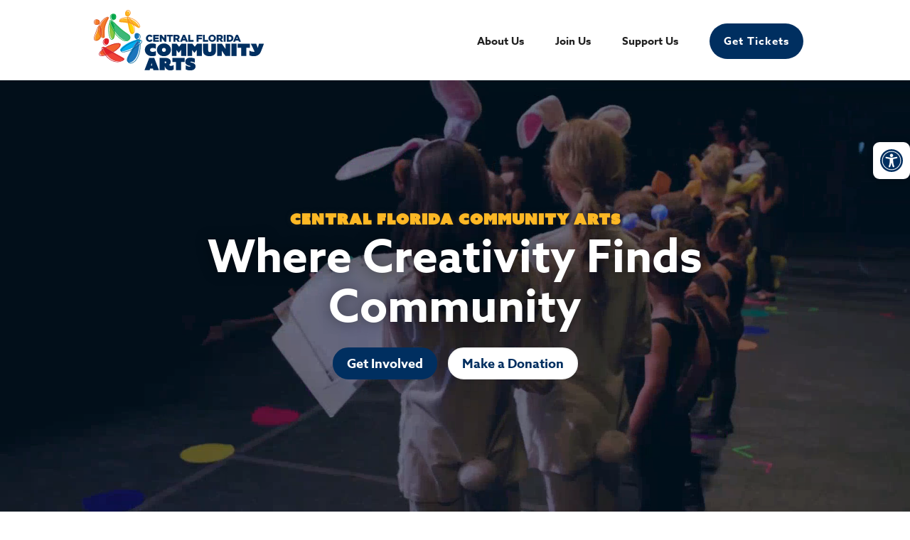

--- FILE ---
content_type: text/javascript
request_url: https://polo.feathr.co/v1/analytics/match/script.js?a_id=621d6be2bf82e0a578ba9c23&pk=feathr
body_size: -594
content:
(function (w) {
    
        
    if (typeof w.feathr === 'function') {
        w.feathr('integrate', 'ttd', '6974f1e772564500026e4f7b');
    }
        
        
    if (typeof w.feathr === 'function') {
        w.feathr('match', '6974f1e772564500026e4f7b');
    }
        
    
}(window));

--- FILE ---
content_type: image/svg+xml
request_url: https://cdn-cfcarts-clone.b-cdn.net/wp-content/uploads/2022/06/cfca22-horizontal.svg
body_size: 5815
content:
<?xml version="1.0" encoding="UTF-8"?> <svg xmlns="http://www.w3.org/2000/svg" viewBox="0 0 502.5 180.78"><defs><style>.cls-1{fill:#002f60;}.cls-2{fill:#00aeef;}.cls-3{fill:#1c75bc;}.cls-4{fill:#3367b1;}.cls-5{fill:#f47b29;}.cls-6{fill:#f8951d;}.cls-7{fill:#f15a29;}.cls-8{fill:#fdb924;}.cls-9{fill:#ffd400;}.cls-10{fill:#faa21d;}.cls-11{fill:#8dc63f;}.cls-12{fill:#3cb878;}.cls-13{fill:#00a54c;}.cls-14{fill:#e41f26;}.cls-15{fill:#ef4136;}.cls-16{fill:#f2612e;}.cls-17{fill:#c52436;}.cls-18{fill:#24b34d;}.cls-19{fill:#006696;}.cls-20{fill:#f7901e;}.cls-21{fill:#d75426;}</style></defs><g id="Layer_2" data-name="Layer 2"><g id="Layer_1-2" data-name="Layer 1"><path class="cls-1" d="M163.69,143.13h14.6l14.14,37.09h-16.5l-1.28-4.87h-8.5l-1.44,4.87H149.55Zm8.5,22.9-1.64-7.53h-.1L168.81,166Z"></path><path class="cls-1" d="M194.09,143.13h15c7.69,0,18,2,18,11.62a10.49,10.49,0,0,1-4.31,9c.46,2,2,3.53,5.12,3.53a13.35,13.35,0,0,0,7.74-2.66v13.53a19,19,0,0,1-9.84,2.66c-8.76,0-14.85-5.48-16.34-12.86h-.1v12.3H194.09Zm16.4,16.39c2.4,0,3.48-1.28,3.48-2.87s-1.13-2.82-3.48-2.82h-1.13v5.69Z"></path><path class="cls-1" d="M242.57,155.73H232.22v-12.6h36v12.6H257.83v24.49H242.57Z"></path><path class="cls-1" d="M271.15,165.15c5,3.23,10,4.41,12.19,4.41,1.54,0,1.9-.61,1.9-1.23s-.46-1-1.13-1.18c-1.79-.46-7-1-10.76-4.35a9.77,9.77,0,0,1-3.28-7.74c0-7.43,5.74-12.5,15.11-12.5a31.76,31.76,0,0,1,13.22,2.92v12.14a29.35,29.35,0,0,0-11.22-3.27c-1.48,0-1.89.56-1.89,1.12,0,.77.56,1.08,1.18,1.28,1.53.46,6.66,1.08,10.29,3.95a9.74,9.74,0,0,1,3.74,8c0,7.12-5.74,12.09-15.47,12.09a32.91,32.91,0,0,1-13.88-3Z"></path><path class="cls-1" d="M172.29,100.08c4.2,0,8.56.92,10.92,2.15v13.68a21,21,0,0,0-9.23-2.35c-5.22,0-8,2.51-8,5.94s2.82,5.89,8,5.89a20,20,0,0,0,9.43-2.46V136c-2.41,1.29-6.86,2.31-11.27,2.31-12.4,0-21.46-8.09-21.46-19.11S159.69,100.08,172.29,100.08Z"></path><path class="cls-1" d="M207,100.08c11.63,0,20.69,8.35,20.69,19.11S218.64,138.3,207,138.3s-20.7-8.35-20.7-19.11S195.38,100.08,207,100.08Zm0,25.11a5.74,5.74,0,1,0-5.74-5.74A5.73,5.73,0,0,0,207,125.19Z"></path><path class="cls-1" d="M230.23,100.65h14.24l7.37,9.32,7.12-9.32H272.8v37.09H257.53V119.65h-.1l-6.61,8.71-6.76-8.71H244v18.09H230.23Z"></path><path class="cls-1" d="M276.45,100.65H290.7l7.37,9.32,7.12-9.32H319v37.09H303.76V119.65h-.1l-6.61,8.71-6.77-8.71h-.1v18.09H276.45Z"></path><path class="cls-1" d="M322.49,120.88V100.65h15.26v19.21c0,3.48,1.13,5.94,4.66,5.94s4.56-2.15,4.56-5.89V100.65H360.7v20c0,5.68-1.43,9.27-3.38,11.63-3.38,4.09-9.53,6-15.83,6-6.5,0-12.24-2.05-15.52-5.89C324.12,130.26,322.49,126.93,322.49,120.88Z"></path><path class="cls-1" d="M364.09,100.65H378l10.91,15.83.1-.06V100.65h13.73v37.09H388.84l-10.92-15.83-.1,0v15.78H364.09Z"></path><path class="cls-1" d="M406.33,100.65H421.6v37.09H406.33Z"></path><path class="cls-1" d="M435.15,113.25H424.8v-12.6h36v12.6H450.41v24.49H435.15Z"></path><path class="cls-1" d="M459.11,121.24a22.54,22.54,0,0,0,12,3.84,8.09,8.09,0,0,0,3.79-.72l-11.42-23.71h15.88l4.76,12.7h.1l3.69-12.7h14.6l-8.71,23c-4.45,11.78-13.42,14.65-21.51,14.65-4.82,0-10-1-13.17-2.92Z"></path><path class="cls-2" d="M138.22,90.42c-2.38-4.62-17.82-1.43-34.5,7.13S75.43,116.8,77.81,121.43s17.82,1.43,34.5-7.13c1-.5,1.92-1,2.86-1.52,6.1-10.45,11.55-19.43,14.94-19.48,1.66-.1,2.85,2.41,3.39,6.54C137.44,96,139.31,92.55,138.22,90.42Z"></path><path class="cls-3" d="M107.07,126.46c-9,15-12.95,24.59-6.44,29.28,6.4,4.5,20.31-1.78,27.74-21.56,4.87-12.82,6.17-26.5,5.13-34.34-4.14,4.08-10.58,8.7-18.33,12.94C112.55,117.26,109.81,122,107.07,126.46Z"></path><path class="cls-4" d="M130.11,93.3c-3.39,0-8.84,9-14.94,19.48,7.75-4.24,14.19-8.86,18.33-12.94C133,95.71,131.77,93.2,130.11,93.3Z"></path><path class="cls-5" d="M44.21,22.34c-.89-2.9-17.38,4.42-25.24,22.92-.39.89-.72,1.77-1,2.65,3.46-.82,7.71,12.62,5.55,26a32.73,32.73,0,0,1-1.1,4.7c2.09,2.74,4.36,4.48,6.26,4.8,6.79,1.65,1.47-10.49,4-27.77C35,38.12,45.8,25.08,44.21,22.34Z"></path><path class="cls-6" d="M18,47.91h0c-3.53.75-7.1,13.55-11.32,24.18S1.25,89.42,6.8,91.43c4.76,1.67,12.35-2.68,15.6-12.85A33.72,33.72,0,0,1,18,47.91Z"></path><path class="cls-7" d="M18,47.91A33.72,33.72,0,0,0,22.4,78.58a32.73,32.73,0,0,0,1.1-4.7C25.66,60.53,21.41,47.09,18,47.91Z"></path><path class="cls-8" d="M113.51,29.63a38.36,38.36,0,0,0-11.38-3.9c3.2,3.5,7.64,10.37,11.15,18.25,10.78,4.8,18,10.83,20.21,10.07C136.46,53.66,131,38.67,113.51,29.63Z"></path><path class="cls-8" d="M97.73,25.2c-11.89-.74-21.79,4-23.1,7.85-2.29,5.37,9.35,2.79,25.29,6.49C98.61,33.4,97.55,28,97.73,25.2Z"></path><path class="cls-9" d="M98.34,23.41a2.43,2.43,0,0,0-.61,1.79,37.93,37.93,0,0,1,4.4.53C100.36,23.79,99,22.88,98.34,23.41Z"></path><path class="cls-9" d="M99.92,39.54c.84,4,1.79,8.23,2.56,12.26,2.51,12.38,5,19.74,10,20.63s8.5-7.62,3.14-22.54c-.71-2-1.52-4-2.37-5.91a68.38,68.38,0,0,0-11.53-4Z"></path><path class="cls-10" d="M97.73,25.2c-.18,2.77.88,8.2,2.19,14.34l1.83.45a68.38,68.38,0,0,1,11.53,4c-3.51-7.88-8-14.75-11.15-18.25A37.93,37.93,0,0,0,97.73,25.2Z"></path><path class="cls-11" d="M46,61.78c.84,14.44,5.27,25.93,9.9,25.67,4.12-.24,7-9.73,7-22C56,55.33,50.93,44.54,49.48,37.79,46.86,42.12,45.4,51.28,46,61.78Z"></path><path class="cls-12" d="M107.83,80.21c-1.26-7.7-10.17-9.21-26.25-23.08C65.76,43.76,50.82,24.27,49.23,32.72a11.63,11.63,0,0,0,.25,5.07c1-1.62,2.13-2.57,3.39-2.64,4.63-.27,9.06,11.22,9.9,25.66.09,1.58.13,3.13.13,4.64,5.65,8.22,12.56,16,19.86,20.75C101.82,99,109.32,87.3,107.83,80.21Z"></path><path class="cls-13" d="M52.87,35.15c-1.26.07-2.4,1-3.39,2.64C50.93,44.54,56,55.33,62.9,65.45c0-1.51,0-3.06-.13-4.64C61.93,46.37,57.5,34.88,52.87,35.15Z"></path><ellipse class="cls-14" cx="37.29" cy="94.01" rx="9.19" ry="7.18" transform="translate(-62.2 112.21) rotate(-78.73)"></ellipse><path class="cls-15" d="M26.34,111.67c-.25,1.4.17,3.48,1.12,6a75.72,75.72,0,0,1,7.43-5.39C29.84,109.61,26.63,108.88,26.34,111.67Z"></path><path class="cls-15" d="M67.74,132.06c-3.67-2.06-7.3-4.24-10.8-6.41q-1.45.8-3,1.56a90.37,90.37,0,0,1-16.7,6.51c5,6.25,11.26,12.14,17.57,15.39,15.06,8.18,26.15,3.39,33,.45C94.8,146.07,88.88,144,67.74,132.06Z"></path><path class="cls-16" d="M79.26,101.91c-2.79-5.54-18.63-3.22-35.38,5.2a98.31,98.31,0,0,0-9,5.12c5.58,2.89,13.4,8.09,22,13.42C72,117.44,81.88,107.13,79.26,101.91Z"></path><path class="cls-7" d="M18.59,132.41c1.81,3.61,9.16,3.88,18.68,1.31a64.67,64.67,0,0,1-9.81-16.1C20.51,123.39,16.87,129,18.59,132.41Z"></path><path class="cls-14" d="M56.94,125.65c-8.65-5.33-16.47-10.53-22-13.42a75.72,75.72,0,0,0-7.43,5.39,64.67,64.67,0,0,0,9.81,16.1A90.37,90.37,0,0,0,54,127.21Q55.49,126.45,56.94,125.65Z"></path><path class="cls-17" d="M68.81,156.12a35.05,35.05,0,0,1-17-4.62c-15.4-8-30.25-30.88-28.93-38.32a2.55,2.55,0,0,1,1.4-2.17c3.05-1.48,10,2.72,23,10.91,5.58,3.52,11.91,7.51,18.27,11.08,2.93,1.65,5.57,3.11,7.92,4.42C84.7,143.64,88.9,146,88.84,148.58c0,1.56-1.65,2.58-3.24,3.37C81.53,153.7,75.89,156.12,68.81,156.12Zm-43-43.77a1.72,1.72,0,0,0-.76.15c-.11,0-.41.19-.48.91-.57,3.17,2.72,10.47,8,17.82C38.66,139.75,46,146.6,52.62,150h0c14.67,8,25.23,3.44,32.22.44,1.91-1,2.32-1.58,2.33-1.94,0-1.61-5.75-4.82-14.51-9.68-2.36-1.31-5-2.77-7.94-4.42-6.4-3.59-12.74-7.59-18.34-11.12C37.48,117.69,29,112.35,25.81,112.35Z"></path><path class="cls-17" d="M23.79,137.9c-4.42,0-7.39-1.19-8.53-3.47-3-6,8.22-17.64,25.65-26.4S74.36,97.15,77.4,103.2s-8.23,17.64-25.65,26.4c-8.18,4.11-16.42,6.92-23.18,7.92A34,34,0,0,1,23.79,137.9Zm45.06-36.52c-6.29,0-16.08,2.54-27.2,8.13-17.71,8.9-27.18,19.69-24.92,24.18,1.16,2.31,5.38,3.1,11.6,2.19,6.6-1,14.65-3.72,22.68-7.76,17.7-8.89,27.18-19.68,24.92-24.18C75.09,102.27,72.58,101.38,68.85,101.38Z"></path><path class="cls-17" d="M34,105.61a7,7,0,0,1-1.29-.12,7.25,7.25,0,0,1-5-4.07,11.9,11.9,0,0,1,2.73-13.74,7,7,0,0,1,11.24,2.24A11.91,11.91,0,0,1,39,103.66,7.59,7.59,0,0,1,34,105.61Zm1.34-18.24a6,6,0,0,0-3.85,1.56,10.28,10.28,0,0,0-2.34,11.75,5.32,5.32,0,0,0,8.69,1.73,10.28,10.28,0,0,0,2.34-11.75,5.66,5.66,0,0,0-3.88-3.19A5.21,5.21,0,0,0,35.37,87.37Z"></path><ellipse class="cls-13" cx="58.56" cy="20.39" rx="7.51" ry="8.91"></ellipse><path class="cls-18" d="M53.14,89.2c-2.58,0-5-2.71-7-7.85a64,64,0,0,1-3.58-18.6h0c-1-17.51,3.18-27.24,7.64-27.5,2.66-.15,5.15,2.56,7.18,7.84A64.06,64.06,0,0,1,61,61.69c1,17.51-3.17,27.24-7.63,27.5Zm-8.9-26.54a62.37,62.37,0,0,0,3.47,18.1c1.68,4.35,3.78,6.84,5.55,6.79,3.58-.21,7-10.84,6.09-25.77a62.35,62.35,0,0,0-3.48-18.1c-1.68-4.35-3.78-6.91-5.55-6.78C46.75,37.1,43.37,47.74,44.24,62.66Z"></path><path class="cls-18" d="M56,31.05c-4.59,0-8.33-4.37-8.33-9.74s3.74-9.73,8.33-9.73S64.3,16,64.3,21.31,60.56,31.05,56,31.05Zm0-17.82c-3.68,0-6.68,3.63-6.68,8.08s3,8.09,6.68,8.09,6.69-3.63,6.69-8.09S59.65,13.23,56,13.23Z"></path><ellipse class="cls-3" cx="126.89" cy="77.75" rx="6.94" ry="8.8"></ellipse><path class="cls-19" d="M86.62,126.63c-2.88,0-5.37-.64-6.36-2.57-1.71-3.33,2.31-8.06,6-11.44a95.08,95.08,0,0,1,20.28-13.55c15-7.69,32.58-12.68,35.61-6.77s-11.26,17.29-26.26,25A94.8,94.8,0,0,1,93,125.87,33.11,33.11,0,0,1,86.62,126.63Zm20.66-26.09a93.06,93.06,0,0,0-19.92,13.29c-4.47,4.11-6.57,7.65-5.64,9.47s5,2.18,11,1a92.88,92.88,0,0,0,22.4-8.43c17.37-8.92,27.41-19.15,25.56-22.77s-16-1.42-33.39,7.49Z"></path><path class="cls-19" d="M108.54,160.2a8.91,8.91,0,0,1-5.2-1.53c-7-5.07-3.06-15,6.2-30.38,2.29-3.7,4.57-7.61,6.77-11.4,8-13.7,13.07-22.1,17-22.16A2.65,2.65,0,0,1,135.63,96c3.63,4.94,3,24.2-3.31,40.7-4.45,11.85-11.85,20.39-19.8,22.84A13.47,13.47,0,0,1,108.54,160.2ZM133.4,96.37h-.06c-3.2.06-9.51,10.88-15.6,21.35-2.21,3.8-4.5,7.72-6.79,11.43-8.76,14.57-12.66,23.85-6.65,28.17,1.94,1.37,4.69,1.6,7.73.67,7.47-2.31,14.48-10.47,18.75-21.85h0c6.39-16.8,6.54-35,3.52-39.14C133.88,96.43,133.55,96.37,133.4,96.37Z"></path><path class="cls-19" d="M130.08,89.63c-4.29,0-7.77-4.32-7.77-9.63s3.48-9.62,7.77-9.62,7.76,4.31,7.76,9.62S134.36,89.63,130.08,89.63Zm0-17.6C126.7,72,124,75.6,124,80s2.74,8,6.12,8,6.11-3.58,6.11-8S133.45,72,130.08,72Z"></path><ellipse class="cls-8" cx="99.21" cy="11.48" rx="6.9" ry="8"></ellipse><path class="cls-20" d="M134.87,52.28c-1.55,0-3.86-1.36-7.61-3.56-5.51-3.24-13.83-8.13-23.9-10.59h0a106.19,106.19,0,0,0-17.87-2.73c-5.45-.47-8.74-.76-9.82-2.55a3,3,0,0,1,0-2.78c.71-2.11,3.51-4.3,7.66-5.94a39.6,39.6,0,0,1,32.36,2.12c15.08,7.8,21.87,20.22,21.13,24.42a1.68,1.68,0,0,1-1.34,1.53A2.06,2.06,0,0,1,134.87,52.28ZM103.76,36.53C114.06,39,122.5,44,128.09,47.29c3,1.77,6.12,3.59,6.93,3.32l.17,0a3.4,3.4,0,0,0-.06-1.5c-1-4.72-7.28-14.69-20.2-21.37a37.94,37.94,0,0,0-31-2.05c-3.58,1.42-6.16,3.34-6.72,5-.39.93-.2,1.24-.14,1.34.64,1.07,4.3,1.39,8.54,1.76A106.5,106.5,0,0,1,103.76,36.53Z"></path><path class="cls-20" d="M115,70.65a5.09,5.09,0,0,1-.77-.06c-5.53-1-8.11-8.54-10.7-21.28-.59-3.08-1.28-6.29-2-9.4-2.8-13-3.75-18.45-1.87-19.83a1.56,1.56,0,0,1,1.46-.23c3.65,1,12.44,14,17.11,27.1h0c4.14,11.51,2.94,18.83.43,21.84A4.75,4.75,0,0,1,115,70.65ZM100.61,21.42h0c-1.13,1,1,10.9,2.56,18.14.67,3.11,1.36,6.33,2,9.42,2.38,11.73,4.78,19.16,9.36,20a3.08,3.08,0,0,0,2.94-1.22c2.11-2.54,3.19-9.36-.72-20.23h0C111.56,33.11,102.5,21.42,100.61,21.42Z"></path><path class="cls-20" d="M101,17.64c-4.26,0-7.73-4-7.73-8.82S96.76,0,101,0s7.72,4,7.72,8.82S105.27,17.64,101,17.64Zm0-16c-3.35,0-6.08,3.22-6.08,7.17S97.67,16,101,16s6.07-3.22,6.07-7.17S104.36,1.65,101,1.65Z"></path><circle class="cls-5" cx="10.48" cy="36.8" r="7.4"></circle><path class="cls-21" d="M27.52,84a5.34,5.34,0,0,1-1.31-.18c-2.95-.51-6.46-3.89-9.12-8.83A35,35,0,0,1,16,44.52c6.94-16.35,20.7-24.23,25-24a1.81,1.81,0,0,1,1.79,1.1c.78,1.51-.51,4.08-2.8,8.69C37,36.15,32.58,45,31.23,55.3h0a91.41,91.41,0,0,0-.51,18.06c.24,5.14.4,8.55-1.3,9.95A2.84,2.84,0,0,1,27.52,84ZM40.79,22.13a5.13,5.13,0,0,0-1.34.21c-4.51,1.19-15.82,8.35-22,22.83a33.35,33.35,0,0,0,1.08,29c2.34,4.36,5.56,7.58,8,8,1.31.32,1.7,0,1.82-.11,1.07-.88.91-4.29.7-8.61a92.43,92.43,0,0,1,.53-18.36C31,44.53,35.47,35.51,38.43,29.55c1.52-3,3.23-6.48,2.81-7.21l-.08-.17A1.18,1.18,0,0,0,40.79,22.13Z"></path><path class="cls-21" d="M6.66,92.19a7.26,7.26,0,0,1-2.39-.39,6,6,0,0,1-3.6-3.16C-1,85,.63,79.12,3.58,71.38c1.06-2.65,2.07-5.44,3.05-8.14,3.58-9.85,5.92-15.92,8.87-16.55a2.55,2.55,0,0,1,2.38.79c3.46,3.17,6,15,4.18,26.12-1.22,7.73-4.83,13.9-9.9,16.93A10.92,10.92,0,0,1,6.66,92.19ZM16,48.29h-.12c-2.23.47-5.13,8.46-7.69,15.51-1,2.7-2,5.5-3.06,8.17C2.7,78.33.66,84.67,2.17,88a4.35,4.35,0,0,0,2.66,2.29c1.83.65,4.2.23,6.48-1.13,4.59-2.74,8-8.63,9.12-15.77h0c1.8-11.13-1-22.2-3.66-24.64A1.34,1.34,0,0,0,16,48.29Z"></path><path class="cls-21" d="M8.22,44.6a8.22,8.22,0,1,1,8.22-8.22A8.23,8.23,0,0,1,8.22,44.6Zm0-14.79a6.57,6.57,0,1,0,6.57,6.57A6.58,6.58,0,0,0,8.22,29.81Z"></path><path class="cls-1" d="M153.89,84.69v-.06a10.58,10.58,0,0,1,10.86-10.74,10.15,10.15,0,0,1,8.76,4.28L169.2,81.5a5.58,5.58,0,0,0-4.51-2.42c-2.9,0-4.93,2.48-4.93,5.49v.06c0,3.1,2,5.52,4.93,5.52a5.63,5.63,0,0,0,4.66-2.51l4.31,3.07a10.86,10.86,0,0,1-19.77-6Z"></path><path class="cls-1" d="M175.31,74.3h16.61v4.84H181V82.3h9.92v4.51H181v3.28h11.1V95H175.31Z"></path><path class="cls-1" d="M194.73,74.3h5.34l8.5,10.92V74.3h5.67V95h-5L200.4,83.63V95h-5.67Z"></path><path class="cls-1" d="M221.84,79.32h-6.17v-5h18.09v5h-6.2V95h-5.72Z"></path><path class="cls-1" d="M235.16,74.3h9.77c3.16,0,5.34.83,6.73,2.21a6.46,6.46,0,0,1,1.83,4.81v.06a6.54,6.54,0,0,1-4.25,6.38l4.93,7.2h-6.58l-4.17-6.26h-2.53V95h-5.73Zm9.53,9.92c1.92,0,3.07-1,3.07-2.45v-.06c0-1.66-1.21-2.48-3.1-2.48h-3.77v5Z"></path><path class="cls-1" d="M263.39,74.15h5.52L277.7,95h-6.14l-1.47-3.72h-8L260.61,95h-6Zm5,12.64-2.31-5.85-2.33,5.85Z"></path><path class="cls-1" d="M278.87,74.3h5.72V89.94h10v5H278.87Z"></path><path class="cls-1" d="M303.48,74.3H320v5h-10.8v3.51H319v4.75h-9.77V95h-5.73Z"></path><path class="cls-1" d="M322.07,74.3h5.72V89.94h10v5H322.07Z"></path><path class="cls-1" d="M338.29,84.69v-.06a11.14,11.14,0,0,1,22.26-.06v.06a11.14,11.14,0,0,1-22.26.06Zm16.38,0v-.06a5.28,5.28,0,1,0-10.54-.06v.06a5.38,5.38,0,0,0,5.32,5.58A5.26,5.26,0,0,0,354.67,84.69Z"></path><path class="cls-1" d="M362.78,74.3h9.77c3.15,0,5.34.83,6.72,2.21a6.42,6.42,0,0,1,1.83,4.81v.06a6.55,6.55,0,0,1-4.24,6.38l4.92,7.2H375.2L371,88.7H368.5V95h-5.72Zm9.53,9.92c1.92,0,3.07-1,3.07-2.45v-.06c0-1.66-1.21-2.48-3.1-2.48H368.5v5Z"></path><path class="cls-1" d="M383.56,74.3h5.73V95h-5.73Z"></path><path class="cls-1" d="M392.52,74.3h8c7.35,0,11.63,4.25,11.63,10.21v.06c0,6-4.34,10.39-11.75,10.39h-7.88Zm5.73,5V89.88h2.33c3.45,0,5.72-1.89,5.72-5.22V84.6c0-3.31-2.27-5.25-5.72-5.25Z"></path><path class="cls-1" d="M420.14,74.15h5.52L434.46,95h-6.14l-1.48-3.72h-8L417.37,95h-6Zm5,12.64-2.3-5.85-2.34,5.85Z"></path><path class="cls-18" d="M95.1,93.67c-3.69,0-8.75-1.38-15.4-5.86C60,75,43.61,41.59,45.84,33.42a2.94,2.94,0,0,1,1.88-2.54c3-.95,8.27,4,17.28,12.94,4.44,4.37,9.46,9.33,14.52,13.61h0A155.52,155.52,0,0,0,95.2,69.23C101.46,73.46,105.23,76,106,81a10.72,10.72,0,0,1-4.43,10.83A11.47,11.47,0,0,1,95.1,93.67ZM48.57,32.4a1.23,1.23,0,0,0-.35.05c-.37.12-.63.57-.77,1.34-2.1,7.68,14.35,40.37,33.16,52.64,11.34,7.64,17.45,5.8,20.08,4a9.18,9.18,0,0,0,3.73-9.16c-.7-4.32-4.06-6.59-10.14-10.71A155.71,155.71,0,0,1,78.45,58.68C73.34,54.37,68.3,49.39,63.84,45,57.57,38.8,51.09,32.4,48.57,32.4Z"></path></g></g></svg> 

--- FILE ---
content_type: image/svg+xml
request_url: https://cdn-cfcarts-clone.b-cdn.net/wp-content/uploads/2022/06/cfca22-horizontal.svg
body_size: 5814
content:
<?xml version="1.0" encoding="UTF-8"?> <svg xmlns="http://www.w3.org/2000/svg" viewBox="0 0 502.5 180.78"><defs><style>.cls-1{fill:#002f60;}.cls-2{fill:#00aeef;}.cls-3{fill:#1c75bc;}.cls-4{fill:#3367b1;}.cls-5{fill:#f47b29;}.cls-6{fill:#f8951d;}.cls-7{fill:#f15a29;}.cls-8{fill:#fdb924;}.cls-9{fill:#ffd400;}.cls-10{fill:#faa21d;}.cls-11{fill:#8dc63f;}.cls-12{fill:#3cb878;}.cls-13{fill:#00a54c;}.cls-14{fill:#e41f26;}.cls-15{fill:#ef4136;}.cls-16{fill:#f2612e;}.cls-17{fill:#c52436;}.cls-18{fill:#24b34d;}.cls-19{fill:#006696;}.cls-20{fill:#f7901e;}.cls-21{fill:#d75426;}</style></defs><g id="Layer_2" data-name="Layer 2"><g id="Layer_1-2" data-name="Layer 1"><path class="cls-1" d="M163.69,143.13h14.6l14.14,37.09h-16.5l-1.28-4.87h-8.5l-1.44,4.87H149.55Zm8.5,22.9-1.64-7.53h-.1L168.81,166Z"></path><path class="cls-1" d="M194.09,143.13h15c7.69,0,18,2,18,11.62a10.49,10.49,0,0,1-4.31,9c.46,2,2,3.53,5.12,3.53a13.35,13.35,0,0,0,7.74-2.66v13.53a19,19,0,0,1-9.84,2.66c-8.76,0-14.85-5.48-16.34-12.86h-.1v12.3H194.09Zm16.4,16.39c2.4,0,3.48-1.28,3.48-2.87s-1.13-2.82-3.48-2.82h-1.13v5.69Z"></path><path class="cls-1" d="M242.57,155.73H232.22v-12.6h36v12.6H257.83v24.49H242.57Z"></path><path class="cls-1" d="M271.15,165.15c5,3.23,10,4.41,12.19,4.41,1.54,0,1.9-.61,1.9-1.23s-.46-1-1.13-1.18c-1.79-.46-7-1-10.76-4.35a9.77,9.77,0,0,1-3.28-7.74c0-7.43,5.74-12.5,15.11-12.5a31.76,31.76,0,0,1,13.22,2.92v12.14a29.35,29.35,0,0,0-11.22-3.27c-1.48,0-1.89.56-1.89,1.12,0,.77.56,1.08,1.18,1.28,1.53.46,6.66,1.08,10.29,3.95a9.74,9.74,0,0,1,3.74,8c0,7.12-5.74,12.09-15.47,12.09a32.91,32.91,0,0,1-13.88-3Z"></path><path class="cls-1" d="M172.29,100.08c4.2,0,8.56.92,10.92,2.15v13.68a21,21,0,0,0-9.23-2.35c-5.22,0-8,2.51-8,5.94s2.82,5.89,8,5.89a20,20,0,0,0,9.43-2.46V136c-2.41,1.29-6.86,2.31-11.27,2.31-12.4,0-21.46-8.09-21.46-19.11S159.69,100.08,172.29,100.08Z"></path><path class="cls-1" d="M207,100.08c11.63,0,20.69,8.35,20.69,19.11S218.64,138.3,207,138.3s-20.7-8.35-20.7-19.11S195.38,100.08,207,100.08Zm0,25.11a5.74,5.74,0,1,0-5.74-5.74A5.73,5.73,0,0,0,207,125.19Z"></path><path class="cls-1" d="M230.23,100.65h14.24l7.37,9.32,7.12-9.32H272.8v37.09H257.53V119.65h-.1l-6.61,8.71-6.76-8.71H244v18.09H230.23Z"></path><path class="cls-1" d="M276.45,100.65H290.7l7.37,9.32,7.12-9.32H319v37.09H303.76V119.65h-.1l-6.61,8.71-6.77-8.71h-.1v18.09H276.45Z"></path><path class="cls-1" d="M322.49,120.88V100.65h15.26v19.21c0,3.48,1.13,5.94,4.66,5.94s4.56-2.15,4.56-5.89V100.65H360.7v20c0,5.68-1.43,9.27-3.38,11.63-3.38,4.09-9.53,6-15.83,6-6.5,0-12.24-2.05-15.52-5.89C324.12,130.26,322.49,126.93,322.49,120.88Z"></path><path class="cls-1" d="M364.09,100.65H378l10.91,15.83.1-.06V100.65h13.73v37.09H388.84l-10.92-15.83-.1,0v15.78H364.09Z"></path><path class="cls-1" d="M406.33,100.65H421.6v37.09H406.33Z"></path><path class="cls-1" d="M435.15,113.25H424.8v-12.6h36v12.6H450.41v24.49H435.15Z"></path><path class="cls-1" d="M459.11,121.24a22.54,22.54,0,0,0,12,3.84,8.09,8.09,0,0,0,3.79-.72l-11.42-23.71h15.88l4.76,12.7h.1l3.69-12.7h14.6l-8.71,23c-4.45,11.78-13.42,14.65-21.51,14.65-4.82,0-10-1-13.17-2.92Z"></path><path class="cls-2" d="M138.22,90.42c-2.38-4.62-17.82-1.43-34.5,7.13S75.43,116.8,77.81,121.43s17.82,1.43,34.5-7.13c1-.5,1.92-1,2.86-1.52,6.1-10.45,11.55-19.43,14.94-19.48,1.66-.1,2.85,2.41,3.39,6.54C137.44,96,139.31,92.55,138.22,90.42Z"></path><path class="cls-3" d="M107.07,126.46c-9,15-12.95,24.59-6.44,29.28,6.4,4.5,20.31-1.78,27.74-21.56,4.87-12.82,6.17-26.5,5.13-34.34-4.14,4.08-10.58,8.7-18.33,12.94C112.55,117.26,109.81,122,107.07,126.46Z"></path><path class="cls-4" d="M130.11,93.3c-3.39,0-8.84,9-14.94,19.48,7.75-4.24,14.19-8.86,18.33-12.94C133,95.71,131.77,93.2,130.11,93.3Z"></path><path class="cls-5" d="M44.21,22.34c-.89-2.9-17.38,4.42-25.24,22.92-.39.89-.72,1.77-1,2.65,3.46-.82,7.71,12.62,5.55,26a32.73,32.73,0,0,1-1.1,4.7c2.09,2.74,4.36,4.48,6.26,4.8,6.79,1.65,1.47-10.49,4-27.77C35,38.12,45.8,25.08,44.21,22.34Z"></path><path class="cls-6" d="M18,47.91h0c-3.53.75-7.1,13.55-11.32,24.18S1.25,89.42,6.8,91.43c4.76,1.67,12.35-2.68,15.6-12.85A33.72,33.72,0,0,1,18,47.91Z"></path><path class="cls-7" d="M18,47.91A33.72,33.72,0,0,0,22.4,78.58a32.73,32.73,0,0,0,1.1-4.7C25.66,60.53,21.41,47.09,18,47.91Z"></path><path class="cls-8" d="M113.51,29.63a38.36,38.36,0,0,0-11.38-3.9c3.2,3.5,7.64,10.37,11.15,18.25,10.78,4.8,18,10.83,20.21,10.07C136.46,53.66,131,38.67,113.51,29.63Z"></path><path class="cls-8" d="M97.73,25.2c-11.89-.74-21.79,4-23.1,7.85-2.29,5.37,9.35,2.79,25.29,6.49C98.61,33.4,97.55,28,97.73,25.2Z"></path><path class="cls-9" d="M98.34,23.41a2.43,2.43,0,0,0-.61,1.79,37.93,37.93,0,0,1,4.4.53C100.36,23.79,99,22.88,98.34,23.41Z"></path><path class="cls-9" d="M99.92,39.54c.84,4,1.79,8.23,2.56,12.26,2.51,12.38,5,19.74,10,20.63s8.5-7.62,3.14-22.54c-.71-2-1.52-4-2.37-5.91a68.38,68.38,0,0,0-11.53-4Z"></path><path class="cls-10" d="M97.73,25.2c-.18,2.77.88,8.2,2.19,14.34l1.83.45a68.38,68.38,0,0,1,11.53,4c-3.51-7.88-8-14.75-11.15-18.25A37.93,37.93,0,0,0,97.73,25.2Z"></path><path class="cls-11" d="M46,61.78c.84,14.44,5.27,25.93,9.9,25.67,4.12-.24,7-9.73,7-22C56,55.33,50.93,44.54,49.48,37.79,46.86,42.12,45.4,51.28,46,61.78Z"></path><path class="cls-12" d="M107.83,80.21c-1.26-7.7-10.17-9.21-26.25-23.08C65.76,43.76,50.82,24.27,49.23,32.72a11.63,11.63,0,0,0,.25,5.07c1-1.62,2.13-2.57,3.39-2.64,4.63-.27,9.06,11.22,9.9,25.66.09,1.58.13,3.13.13,4.64,5.65,8.22,12.56,16,19.86,20.75C101.82,99,109.32,87.3,107.83,80.21Z"></path><path class="cls-13" d="M52.87,35.15c-1.26.07-2.4,1-3.39,2.64C50.93,44.54,56,55.33,62.9,65.45c0-1.51,0-3.06-.13-4.64C61.93,46.37,57.5,34.88,52.87,35.15Z"></path><ellipse class="cls-14" cx="37.29" cy="94.01" rx="9.19" ry="7.18" transform="translate(-62.2 112.21) rotate(-78.73)"></ellipse><path class="cls-15" d="M26.34,111.67c-.25,1.4.17,3.48,1.12,6a75.72,75.72,0,0,1,7.43-5.39C29.84,109.61,26.63,108.88,26.34,111.67Z"></path><path class="cls-15" d="M67.74,132.06c-3.67-2.06-7.3-4.24-10.8-6.41q-1.45.8-3,1.56a90.37,90.37,0,0,1-16.7,6.51c5,6.25,11.26,12.14,17.57,15.39,15.06,8.18,26.15,3.39,33,.45C94.8,146.07,88.88,144,67.74,132.06Z"></path><path class="cls-16" d="M79.26,101.91c-2.79-5.54-18.63-3.22-35.38,5.2a98.31,98.31,0,0,0-9,5.12c5.58,2.89,13.4,8.09,22,13.42C72,117.44,81.88,107.13,79.26,101.91Z"></path><path class="cls-7" d="M18.59,132.41c1.81,3.61,9.16,3.88,18.68,1.31a64.67,64.67,0,0,1-9.81-16.1C20.51,123.39,16.87,129,18.59,132.41Z"></path><path class="cls-14" d="M56.94,125.65c-8.65-5.33-16.47-10.53-22-13.42a75.72,75.72,0,0,0-7.43,5.39,64.67,64.67,0,0,0,9.81,16.1A90.37,90.37,0,0,0,54,127.21Q55.49,126.45,56.94,125.65Z"></path><path class="cls-17" d="M68.81,156.12a35.05,35.05,0,0,1-17-4.62c-15.4-8-30.25-30.88-28.93-38.32a2.55,2.55,0,0,1,1.4-2.17c3.05-1.48,10,2.72,23,10.91,5.58,3.52,11.91,7.51,18.27,11.08,2.93,1.65,5.57,3.11,7.92,4.42C84.7,143.64,88.9,146,88.84,148.58c0,1.56-1.65,2.58-3.24,3.37C81.53,153.7,75.89,156.12,68.81,156.12Zm-43-43.77a1.72,1.72,0,0,0-.76.15c-.11,0-.41.19-.48.91-.57,3.17,2.72,10.47,8,17.82C38.66,139.75,46,146.6,52.62,150h0c14.67,8,25.23,3.44,32.22.44,1.91-1,2.32-1.58,2.33-1.94,0-1.61-5.75-4.82-14.51-9.68-2.36-1.31-5-2.77-7.94-4.42-6.4-3.59-12.74-7.59-18.34-11.12C37.48,117.69,29,112.35,25.81,112.35Z"></path><path class="cls-17" d="M23.79,137.9c-4.42,0-7.39-1.19-8.53-3.47-3-6,8.22-17.64,25.65-26.4S74.36,97.15,77.4,103.2s-8.23,17.64-25.65,26.4c-8.18,4.11-16.42,6.92-23.18,7.92A34,34,0,0,1,23.79,137.9Zm45.06-36.52c-6.29,0-16.08,2.54-27.2,8.13-17.71,8.9-27.18,19.69-24.92,24.18,1.16,2.31,5.38,3.1,11.6,2.19,6.6-1,14.65-3.72,22.68-7.76,17.7-8.89,27.18-19.68,24.92-24.18C75.09,102.27,72.58,101.38,68.85,101.38Z"></path><path class="cls-17" d="M34,105.61a7,7,0,0,1-1.29-.12,7.25,7.25,0,0,1-5-4.07,11.9,11.9,0,0,1,2.73-13.74,7,7,0,0,1,11.24,2.24A11.91,11.91,0,0,1,39,103.66,7.59,7.59,0,0,1,34,105.61Zm1.34-18.24a6,6,0,0,0-3.85,1.56,10.28,10.28,0,0,0-2.34,11.75,5.32,5.32,0,0,0,8.69,1.73,10.28,10.28,0,0,0,2.34-11.75,5.66,5.66,0,0,0-3.88-3.19A5.21,5.21,0,0,0,35.37,87.37Z"></path><ellipse class="cls-13" cx="58.56" cy="20.39" rx="7.51" ry="8.91"></ellipse><path class="cls-18" d="M53.14,89.2c-2.58,0-5-2.71-7-7.85a64,64,0,0,1-3.58-18.6h0c-1-17.51,3.18-27.24,7.64-27.5,2.66-.15,5.15,2.56,7.18,7.84A64.06,64.06,0,0,1,61,61.69c1,17.51-3.17,27.24-7.63,27.5Zm-8.9-26.54a62.37,62.37,0,0,0,3.47,18.1c1.68,4.35,3.78,6.84,5.55,6.79,3.58-.21,7-10.84,6.09-25.77a62.35,62.35,0,0,0-3.48-18.1c-1.68-4.35-3.78-6.91-5.55-6.78C46.75,37.1,43.37,47.74,44.24,62.66Z"></path><path class="cls-18" d="M56,31.05c-4.59,0-8.33-4.37-8.33-9.74s3.74-9.73,8.33-9.73S64.3,16,64.3,21.31,60.56,31.05,56,31.05Zm0-17.82c-3.68,0-6.68,3.63-6.68,8.08s3,8.09,6.68,8.09,6.69-3.63,6.69-8.09S59.65,13.23,56,13.23Z"></path><ellipse class="cls-3" cx="126.89" cy="77.75" rx="6.94" ry="8.8"></ellipse><path class="cls-19" d="M86.62,126.63c-2.88,0-5.37-.64-6.36-2.57-1.71-3.33,2.31-8.06,6-11.44a95.08,95.08,0,0,1,20.28-13.55c15-7.69,32.58-12.68,35.61-6.77s-11.26,17.29-26.26,25A94.8,94.8,0,0,1,93,125.87,33.11,33.11,0,0,1,86.62,126.63Zm20.66-26.09a93.06,93.06,0,0,0-19.92,13.29c-4.47,4.11-6.57,7.65-5.64,9.47s5,2.18,11,1a92.88,92.88,0,0,0,22.4-8.43c17.37-8.92,27.41-19.15,25.56-22.77s-16-1.42-33.39,7.49Z"></path><path class="cls-19" d="M108.54,160.2a8.91,8.91,0,0,1-5.2-1.53c-7-5.07-3.06-15,6.2-30.38,2.29-3.7,4.57-7.61,6.77-11.4,8-13.7,13.07-22.1,17-22.16A2.65,2.65,0,0,1,135.63,96c3.63,4.94,3,24.2-3.31,40.7-4.45,11.85-11.85,20.39-19.8,22.84A13.47,13.47,0,0,1,108.54,160.2ZM133.4,96.37h-.06c-3.2.06-9.51,10.88-15.6,21.35-2.21,3.8-4.5,7.72-6.79,11.43-8.76,14.57-12.66,23.85-6.65,28.17,1.94,1.37,4.69,1.6,7.73.67,7.47-2.31,14.48-10.47,18.75-21.85h0c6.39-16.8,6.54-35,3.52-39.14C133.88,96.43,133.55,96.37,133.4,96.37Z"></path><path class="cls-19" d="M130.08,89.63c-4.29,0-7.77-4.32-7.77-9.63s3.48-9.62,7.77-9.62,7.76,4.31,7.76,9.62S134.36,89.63,130.08,89.63Zm0-17.6C126.7,72,124,75.6,124,80s2.74,8,6.12,8,6.11-3.58,6.11-8S133.45,72,130.08,72Z"></path><ellipse class="cls-8" cx="99.21" cy="11.48" rx="6.9" ry="8"></ellipse><path class="cls-20" d="M134.87,52.28c-1.55,0-3.86-1.36-7.61-3.56-5.51-3.24-13.83-8.13-23.9-10.59h0a106.19,106.19,0,0,0-17.87-2.73c-5.45-.47-8.74-.76-9.82-2.55a3,3,0,0,1,0-2.78c.71-2.11,3.51-4.3,7.66-5.94a39.6,39.6,0,0,1,32.36,2.12c15.08,7.8,21.87,20.22,21.13,24.42a1.68,1.68,0,0,1-1.34,1.53A2.06,2.06,0,0,1,134.87,52.28ZM103.76,36.53C114.06,39,122.5,44,128.09,47.29c3,1.77,6.12,3.59,6.93,3.32l.17,0a3.4,3.4,0,0,0-.06-1.5c-1-4.72-7.28-14.69-20.2-21.37a37.94,37.94,0,0,0-31-2.05c-3.58,1.42-6.16,3.34-6.72,5-.39.93-.2,1.24-.14,1.34.64,1.07,4.3,1.39,8.54,1.76A106.5,106.5,0,0,1,103.76,36.53Z"></path><path class="cls-20" d="M115,70.65a5.09,5.09,0,0,1-.77-.06c-5.53-1-8.11-8.54-10.7-21.28-.59-3.08-1.28-6.29-2-9.4-2.8-13-3.75-18.45-1.87-19.83a1.56,1.56,0,0,1,1.46-.23c3.65,1,12.44,14,17.11,27.1h0c4.14,11.51,2.94,18.83.43,21.84A4.75,4.75,0,0,1,115,70.65ZM100.61,21.42h0c-1.13,1,1,10.9,2.56,18.14.67,3.11,1.36,6.33,2,9.42,2.38,11.73,4.78,19.16,9.36,20a3.08,3.08,0,0,0,2.94-1.22c2.11-2.54,3.19-9.36-.72-20.23h0C111.56,33.11,102.5,21.42,100.61,21.42Z"></path><path class="cls-20" d="M101,17.64c-4.26,0-7.73-4-7.73-8.82S96.76,0,101,0s7.72,4,7.72,8.82S105.27,17.64,101,17.64Zm0-16c-3.35,0-6.08,3.22-6.08,7.17S97.67,16,101,16s6.07-3.22,6.07-7.17S104.36,1.65,101,1.65Z"></path><circle class="cls-5" cx="10.48" cy="36.8" r="7.4"></circle><path class="cls-21" d="M27.52,84a5.34,5.34,0,0,1-1.31-.18c-2.95-.51-6.46-3.89-9.12-8.83A35,35,0,0,1,16,44.52c6.94-16.35,20.7-24.23,25-24a1.81,1.81,0,0,1,1.79,1.1c.78,1.51-.51,4.08-2.8,8.69C37,36.15,32.58,45,31.23,55.3h0a91.41,91.41,0,0,0-.51,18.06c.24,5.14.4,8.55-1.3,9.95A2.84,2.84,0,0,1,27.52,84ZM40.79,22.13a5.13,5.13,0,0,0-1.34.21c-4.51,1.19-15.82,8.35-22,22.83a33.35,33.35,0,0,0,1.08,29c2.34,4.36,5.56,7.58,8,8,1.31.32,1.7,0,1.82-.11,1.07-.88.91-4.29.7-8.61a92.43,92.43,0,0,1,.53-18.36C31,44.53,35.47,35.51,38.43,29.55c1.52-3,3.23-6.48,2.81-7.21l-.08-.17A1.18,1.18,0,0,0,40.79,22.13Z"></path><path class="cls-21" d="M6.66,92.19a7.26,7.26,0,0,1-2.39-.39,6,6,0,0,1-3.6-3.16C-1,85,.63,79.12,3.58,71.38c1.06-2.65,2.07-5.44,3.05-8.14,3.58-9.85,5.92-15.92,8.87-16.55a2.55,2.55,0,0,1,2.38.79c3.46,3.17,6,15,4.18,26.12-1.22,7.73-4.83,13.9-9.9,16.93A10.92,10.92,0,0,1,6.66,92.19ZM16,48.29h-.12c-2.23.47-5.13,8.46-7.69,15.51-1,2.7-2,5.5-3.06,8.17C2.7,78.33.66,84.67,2.17,88a4.35,4.35,0,0,0,2.66,2.29c1.83.65,4.2.23,6.48-1.13,4.59-2.74,8-8.63,9.12-15.77h0c1.8-11.13-1-22.2-3.66-24.64A1.34,1.34,0,0,0,16,48.29Z"></path><path class="cls-21" d="M8.22,44.6a8.22,8.22,0,1,1,8.22-8.22A8.23,8.23,0,0,1,8.22,44.6Zm0-14.79a6.57,6.57,0,1,0,6.57,6.57A6.58,6.58,0,0,0,8.22,29.81Z"></path><path class="cls-1" d="M153.89,84.69v-.06a10.58,10.58,0,0,1,10.86-10.74,10.15,10.15,0,0,1,8.76,4.28L169.2,81.5a5.58,5.58,0,0,0-4.51-2.42c-2.9,0-4.93,2.48-4.93,5.49v.06c0,3.1,2,5.52,4.93,5.52a5.63,5.63,0,0,0,4.66-2.51l4.31,3.07a10.86,10.86,0,0,1-19.77-6Z"></path><path class="cls-1" d="M175.31,74.3h16.61v4.84H181V82.3h9.92v4.51H181v3.28h11.1V95H175.31Z"></path><path class="cls-1" d="M194.73,74.3h5.34l8.5,10.92V74.3h5.67V95h-5L200.4,83.63V95h-5.67Z"></path><path class="cls-1" d="M221.84,79.32h-6.17v-5h18.09v5h-6.2V95h-5.72Z"></path><path class="cls-1" d="M235.16,74.3h9.77c3.16,0,5.34.83,6.73,2.21a6.46,6.46,0,0,1,1.83,4.81v.06a6.54,6.54,0,0,1-4.25,6.38l4.93,7.2h-6.58l-4.17-6.26h-2.53V95h-5.73Zm9.53,9.92c1.92,0,3.07-1,3.07-2.45v-.06c0-1.66-1.21-2.48-3.1-2.48h-3.77v5Z"></path><path class="cls-1" d="M263.39,74.15h5.52L277.7,95h-6.14l-1.47-3.72h-8L260.61,95h-6Zm5,12.64-2.31-5.85-2.33,5.85Z"></path><path class="cls-1" d="M278.87,74.3h5.72V89.94h10v5H278.87Z"></path><path class="cls-1" d="M303.48,74.3H320v5h-10.8v3.51H319v4.75h-9.77V95h-5.73Z"></path><path class="cls-1" d="M322.07,74.3h5.72V89.94h10v5H322.07Z"></path><path class="cls-1" d="M338.29,84.69v-.06a11.14,11.14,0,0,1,22.26-.06v.06a11.14,11.14,0,0,1-22.26.06Zm16.38,0v-.06a5.28,5.28,0,1,0-10.54-.06v.06a5.38,5.38,0,0,0,5.32,5.58A5.26,5.26,0,0,0,354.67,84.69Z"></path><path class="cls-1" d="M362.78,74.3h9.77c3.15,0,5.34.83,6.72,2.21a6.42,6.42,0,0,1,1.83,4.81v.06a6.55,6.55,0,0,1-4.24,6.38l4.92,7.2H375.2L371,88.7H368.5V95h-5.72Zm9.53,9.92c1.92,0,3.07-1,3.07-2.45v-.06c0-1.66-1.21-2.48-3.1-2.48H368.5v5Z"></path><path class="cls-1" d="M383.56,74.3h5.73V95h-5.73Z"></path><path class="cls-1" d="M392.52,74.3h8c7.35,0,11.63,4.25,11.63,10.21v.06c0,6-4.34,10.39-11.75,10.39h-7.88Zm5.73,5V89.88h2.33c3.45,0,5.72-1.89,5.72-5.22V84.6c0-3.31-2.27-5.25-5.72-5.25Z"></path><path class="cls-1" d="M420.14,74.15h5.52L434.46,95h-6.14l-1.48-3.72h-8L417.37,95h-6Zm5,12.64-2.3-5.85-2.34,5.85Z"></path><path class="cls-18" d="M95.1,93.67c-3.69,0-8.75-1.38-15.4-5.86C60,75,43.61,41.59,45.84,33.42a2.94,2.94,0,0,1,1.88-2.54c3-.95,8.27,4,17.28,12.94,4.44,4.37,9.46,9.33,14.52,13.61h0A155.52,155.52,0,0,0,95.2,69.23C101.46,73.46,105.23,76,106,81a10.72,10.72,0,0,1-4.43,10.83A11.47,11.47,0,0,1,95.1,93.67ZM48.57,32.4a1.23,1.23,0,0,0-.35.05c-.37.12-.63.57-.77,1.34-2.1,7.68,14.35,40.37,33.16,52.64,11.34,7.64,17.45,5.8,20.08,4a9.18,9.18,0,0,0,3.73-9.16c-.7-4.32-4.06-6.59-10.14-10.71A155.71,155.71,0,0,1,78.45,58.68C73.34,54.37,68.3,49.39,63.84,45,57.57,38.8,51.09,32.4,48.57,32.4Z"></path></g></g></svg> 